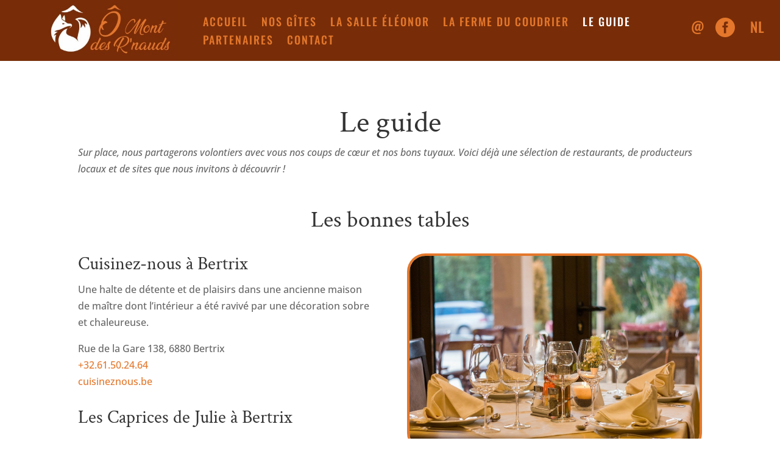

--- FILE ---
content_type: text/css
request_url: https://omontdesrnauds.be/wp-content/et-cache/19/et-core-unified-19.min.css?ver=1767796321
body_size: 36
content:
.et_divi_100_custom_back_to_top .et_pb_scroll_top{background:#e4772b}.et_pb_scroll_top.et-pb-icon{background:#E4772B;bottom:100px;right:0px;border-radius:0px}

--- FILE ---
content_type: text/css
request_url: https://omontdesrnauds.be/wp-content/et-cache/19/et-core-unified-tb-88-tb-150-deferred-19.min.css?ver=1767796322
body_size: 834
content:
.et_pb_section_0_tb_footer.et_pb_section{background-color:#782d08!important}.et_pb_row_0_tb_footer.et_pb_row{padding-bottom:0px!important;padding-bottom:0px}.et_pb_column_0_tb_footer,.et_pb_column_1_tb_footer,.et_pb_column_2_tb_footer{margin:auto}.et_pb_text_1_tb_footer.et_pb_text a,.et_pb_text_0_tb_footer.et_pb_text,.et_pb_text_0_tb_footer.et_pb_text a,.et_pb_text_1_tb_footer.et_pb_text{color:#ffffff!important}.et_pb_text_0_tb_footer{line-height:1.4em;line-height:1.4em}.et_pb_text_0_tb_footer a{text-decoration:underline}.et_pb_text_0_tb_footer h3{font-size:30px;color:#ffffff!important;line-height:1.8em}.et_pb_image_0_tb_footer{text-align:left;margin-left:0}.et_pb_text_1_tb_footer h3{font-size:30px;color:#ffffff!important}.et_pb_row_1_tb_footer.et_pb_row{padding-top:0px!important;margin-top:0px!important;padding-top:0px}.et_pb_text_2_tb_footer.et_pb_text{color:#FFFFFF!important}.et_pb_text_2_tb_footer{line-height:0.4em;font-size:18px;line-height:0.4em;padding-top:48px!important;padding-bottom:0px!important}.et_pb_text_2_tb_footer.et_pb_text a{color:#dab589!important}.et_pb_text_2_tb_footer h3{font-family:'Montserrat',Helvetica,Arial,Lucida,sans-serif;font-size:15px;color:#FFFFFF!important;line-height:2em;text-align:right}@media only screen and (max-width:980px){.et_pb_image_0_tb_footer .et_pb_image_wrap img{width:auto}}@media only screen and (max-width:767px){.et_pb_image_0_tb_footer .et_pb_image_wrap img{width:auto}}.et_pb_section_2.et_pb_section,.et_pb_section_4.et_pb_section{background-color:#ededed!important}.et_pb_text_23 h2,.et_pb_text_41 h2,.et_pb_text_38 h2,.et_pb_text_12 h2{font-size:38px;text-align:center}.et_pb_text_47 h3,.et_pb_text_34 h3,.et_pb_text_25 h3,.et_pb_text_26 h3,.et_pb_text_27 h3,.et_pb_text_28 h3,.et_pb_text_29 h3,.et_pb_text_30 h3,.et_pb_text_31 h3,.et_pb_text_32 h3,.et_pb_text_33 h3,.et_pb_text_36 h3,.et_pb_text_35 h3,.et_pb_text_46 h3,.et_pb_text_37 h3,.et_pb_text_38 h3,.et_pb_text_39 h3,.et_pb_text_40 h3,.et_pb_text_41 h3,.et_pb_text_42 h3,.et_pb_text_43 h3,.et_pb_text_44 h3,.et_pb_text_45 h3,.et_pb_text_24 h3,.et_pb_text_48 h3,.et_pb_text_20 h3,.et_pb_text_23 h3,.et_pb_text_18 h3,.et_pb_text_12 h3,.et_pb_text_17 h3,.et_pb_text_16 h3,.et_pb_text_22 h3,.et_pb_text_19 h3,.et_pb_text_15 h3,.et_pb_text_13 h3,.et_pb_text_21 h3,.et_pb_text_14 h3{font-size:30px;line-height:1.2em}.et_pb_row_8.et_pb_row,.et_pb_row_10.et_pb_row,.et_pb_row_6.et_pb_row,.et_pb_row_4.et_pb_row{padding-top:0px!important;padding-top:0px}.et_pb_text_43.et_pb_text a,.et_pb_text_14.et_pb_text a,.et_pb_text_42.et_pb_text a,.et_pb_text_44.et_pb_text a,.et_pb_text_15.et_pb_text a,.et_pb_text_45.et_pb_text a,.et_pb_text_13.et_pb_text a,.et_pb_text_16.et_pb_text a,.et_pb_text_40.et_pb_text a,.et_pb_text_46.et_pb_text a,.et_pb_text_39.et_pb_text a,.et_pb_text_17.et_pb_text a,.et_pb_text_47.et_pb_text a,.et_pb_text_48.et_pb_text a,.et_pb_text_18.et_pb_text a,.et_pb_text_24.et_pb_text a,.et_pb_text_32.et_pb_text a,.et_pb_text_27.et_pb_text a,.et_pb_text_21.et_pb_text a,.et_pb_text_31.et_pb_text a,.et_pb_text_37.et_pb_text a,.et_pb_text_20.et_pb_text a,.et_pb_text_22.et_pb_text a,.et_pb_text_28.et_pb_text a,.et_pb_text_33.et_pb_text a,.et_pb_text_29.et_pb_text a,.et_pb_text_30.et_pb_text a,.et_pb_text_34.et_pb_text a,.et_pb_text_19.et_pb_text a,.et_pb_text_35.et_pb_text a,.et_pb_text_26.et_pb_text a,.et_pb_text_36.et_pb_text a,.et_pb_text_25.et_pb_text a{color:#e4772b!important}.et_pb_image_7 .et_pb_image_wrap,.et_pb_image_3 .et_pb_image_wrap,.et_pb_image_5 .et_pb_image_wrap,.et_pb_image_4 .et_pb_image_wrap,.et_pb_image_6 .et_pb_image_wrap,.et_pb_image_2 .et_pb_image_wrap{border-radius:30px 30px 30px 30px;overflow:hidden;border-width:4px;border-color:#e4772b}.et_pb_image_4,.et_pb_image_6,.et_pb_image_7,.et_pb_image_2,.et_pb_image_3,.et_pb_image_5{text-align:left;margin-left:0}.et_pb_section_5.et_pb_section{background-color:#fffffff!important}.et_pb_text_43{padding-top:3px!important}@media only screen and (max-width:980px){.et_pb_image_2 .et_pb_image_wrap img,.et_pb_image_3 .et_pb_image_wrap img,.et_pb_image_4 .et_pb_image_wrap img,.et_pb_image_5 .et_pb_image_wrap img,.et_pb_image_6 .et_pb_image_wrap img,.et_pb_image_7 .et_pb_image_wrap img{width:auto}}@media only screen and (max-width:767px){.et_pb_text_41 h2,.et_pb_text_23 h2,.et_pb_text_38 h2,.et_pb_text_12 h2{font-size:30px}.et_pb_text_35 h3,.et_pb_text_36 h3,.et_pb_text_34 h3,.et_pb_text_37 h3,.et_pb_text_38 h3,.et_pb_text_33 h3,.et_pb_text_46 h3,.et_pb_text_39 h3,.et_pb_text_40 h3,.et_pb_text_41 h3,.et_pb_text_42 h3,.et_pb_text_43 h3,.et_pb_text_44 h3,.et_pb_text_45 h3,.et_pb_text_31 h3,.et_pb_text_47 h3,.et_pb_text_32 h3,.et_pb_text_23 h3,.et_pb_text_30 h3,.et_pb_text_29 h3,.et_pb_text_12 h3,.et_pb_text_13 h3,.et_pb_text_14 h3,.et_pb_text_15 h3,.et_pb_text_16 h3,.et_pb_text_17 h3,.et_pb_text_18 h3,.et_pb_text_19 h3,.et_pb_text_20 h3,.et_pb_text_21 h3,.et_pb_text_22 h3,.et_pb_text_24 h3,.et_pb_text_25 h3,.et_pb_text_26 h3,.et_pb_text_27 h3,.et_pb_text_28 h3,.et_pb_text_48 h3{font-size:26px}.et_pb_image_5 .et_pb_image_wrap img,.et_pb_image_6 .et_pb_image_wrap img,.et_pb_image_2 .et_pb_image_wrap img,.et_pb_image_3 .et_pb_image_wrap img,.et_pb_image_4 .et_pb_image_wrap img,.et_pb_image_7 .et_pb_image_wrap img{width:auto}}